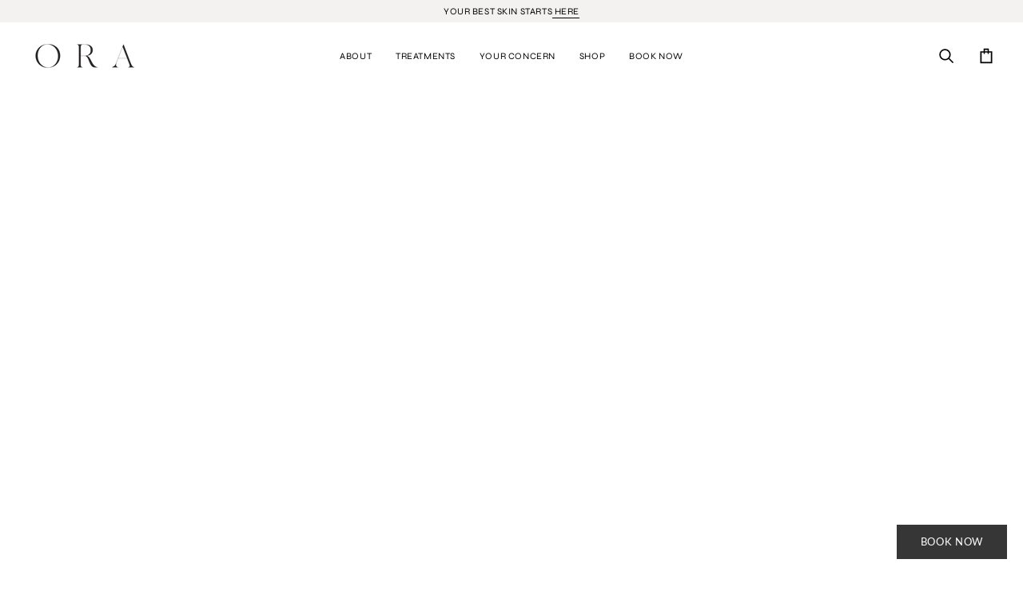

--- FILE ---
content_type: text/css
request_url: https://www.oraskinclinic.ie/cdn/shop/t/15/assets/font-settings.css?v=16376920428153541391763035813
body_size: -191
content:
@font-face{font-family:Playfair Display;font-weight:400;font-style:normal;font-display:swap;src:url(//www.oraskinclinic.ie/cdn/fonts/playfair_display/playfairdisplay_n4.9980f3e16959dc89137cc1369bfc3ae98af1deb9.woff2) format("woff2"),url(//www.oraskinclinic.ie/cdn/fonts/playfair_display/playfairdisplay_n4.c562b7c8e5637886a811d2a017f9e023166064ee.woff) format("woff")}@font-face{font-family:Lato;font-weight:300;font-style:normal;font-display:swap;src:url(//www.oraskinclinic.ie/cdn/fonts/lato/lato_n3.a7080ececf6191f1dd5b0cb021691ca9b855c876.woff2) format("woff2"),url(//www.oraskinclinic.ie/cdn/fonts/lato/lato_n3.61e34b2ff7341f66543eb08e8c47eef9e1cde558.woff) format("woff")}@font-face{font-family:Syne;font-weight:400;font-style:normal;font-display:swap;src:url(//www.oraskinclinic.ie/cdn/fonts/syne/syne_n4.b88e400e60fde51acd23784507dc72a10cff7882.woff2) format("woff2"),url(//www.oraskinclinic.ie/cdn/fonts/syne/syne_n4.fc46970f0481adc9a91ff9453a41482f867a751c.woff) format("woff")}@font-face{font-family:Playfair Display;font-weight:500;font-style:normal;font-display:swap;src:url(//www.oraskinclinic.ie/cdn/fonts/playfair_display/playfairdisplay_n5.6d96c6c4ac11fa0f6466bea3ceb706b13b60121f.woff2) format("woff2"),url(//www.oraskinclinic.ie/cdn/fonts/playfair_display/playfairdisplay_n5.243754f603c104a858dcf4ebe73445104040a1bf.woff) format("woff")}@font-face{font-family:Syne;font-weight:500;font-style:normal;font-display:swap;src:url(//www.oraskinclinic.ie/cdn/fonts/syne/syne_n5.f8d8f730cc4c65d0c494005a785069451259e500.woff2) format("woff2"),url(//www.oraskinclinic.ie/cdn/fonts/syne/syne_n5.c69dfa74e8e5e2883b68896298e5ab3604470b3e.woff) format("woff")}@font-face{font-family:Lato;font-weight:400;font-style:normal;font-display:swap;src:url(//www.oraskinclinic.ie/cdn/fonts/lato/lato_n4.c3b93d431f0091c8be23185e15c9d1fee1e971c5.woff2) format("woff2"),url(//www.oraskinclinic.ie/cdn/fonts/lato/lato_n4.d5c00c781efb195594fd2fd4ad04f7882949e327.woff) format("woff")}@font-face{font-family:Lato;font-weight:300;font-style:italic;font-display:swap;src:url(//www.oraskinclinic.ie/cdn/fonts/lato/lato_i3.d6f478a3beb94baebd09d08550010692d0969f6e.woff2) format("woff2"),url(//www.oraskinclinic.ie/cdn/fonts/lato/lato_i3.881ba892942c15b0c0c25c0b311d6481b5311015.woff) format("woff")}@font-face{font-family:Lato;font-weight:400;font-style:italic;font-display:swap;src:url(//www.oraskinclinic.ie/cdn/fonts/lato/lato_i4.09c847adc47c2fefc3368f2e241a3712168bc4b6.woff2) format("woff2"),url(//www.oraskinclinic.ie/cdn/fonts/lato/lato_i4.3c7d9eb6c1b0a2bf62d892c3ee4582b016d0f30c.woff) format("woff")}
/*# sourceMappingURL=/cdn/shop/t/15/assets/font-settings.css.map?v=16376920428153541391763035813 */
